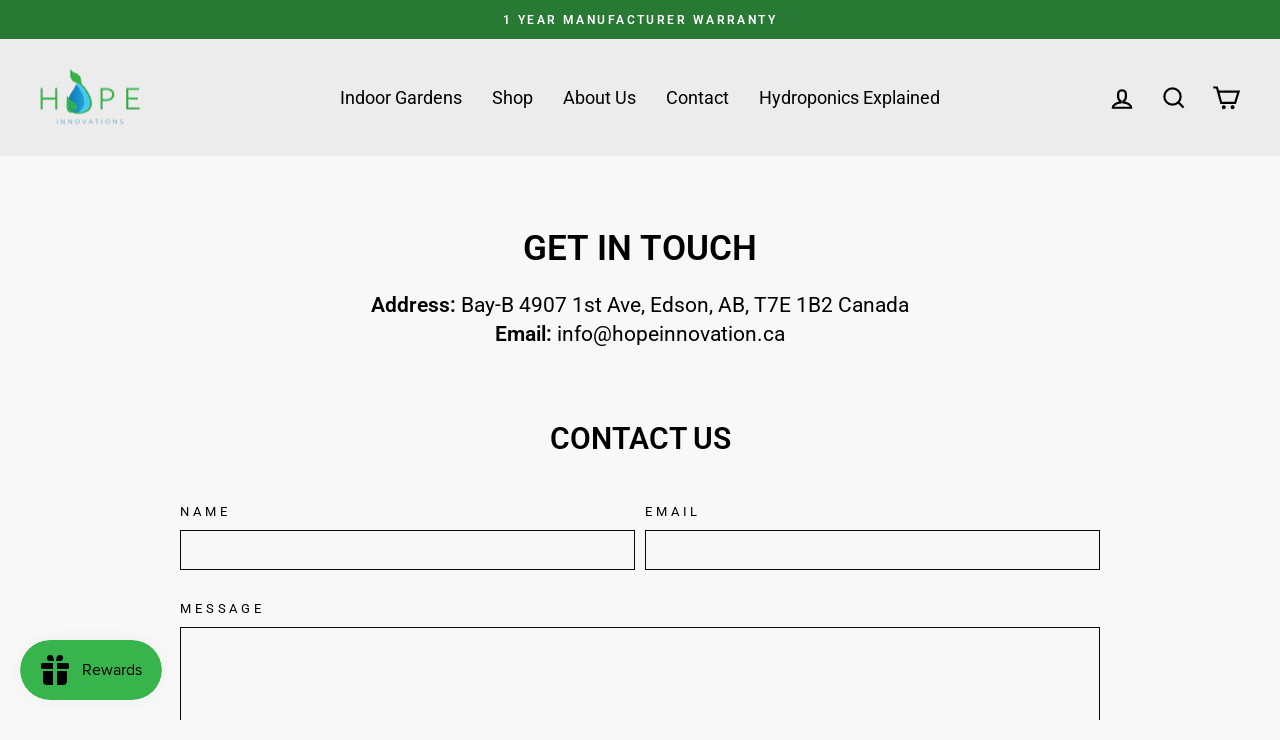

--- FILE ---
content_type: text/css
request_url: https://hopeinnovation.com/cdn/shop/t/64/assets/mytheme.css?v=140288145609085815981765268655
body_size: 587
content:
.grid-product__link .grid-product__meta .jdgm-preview-badge{margin-top:4px;display:flex;justify-content:center;font-size:14px}.product-single__meta .product__quantity label{display:block!important;margin-bottom:5px!important;letter-spacing:1px!important;text-transform:capitalize!important;font-size:15px!important}.product-single__meta .product-detail-wrapper{display:flex;align-items:center;gap:50px;text-align:center;margin:0 auto;justify-content:center}.product-single__meta .product-detail-wrapper .product-detail-img img{margin:0 auto 5px}@media (max-width:1199px){.product-single__meta .product-detail-wrapper{gap:30px}}@media (max-width:991px){.product-single__meta .jdgm-prev-badge__stars{margin:0 auto;text-align:center;padding:0 0 0 70px}}@media (max-width:480px){.product-single__meta .product-detail-wrapper{gap:15px}.product-single__meta .product-detail-wrapper .product-detail-img img{width:46px;height:auto}}.product-single__meta .jdgm-carousel-wrapper{width:100%;margin:auto;padding:0;background:#fff;border-radius:10px;box-shadow:#959da533 0 8px 24px}.product-single__meta .jdgm-carousel-title{display:none}.product-single__meta .jdgm-carousel-wrapper .jdgm-widget.jdgm-carousel,.product-single__meta .jdgm-carousel-item{width:100%}.product-single__meta .jdgm-carousel-item__reviewer-name-wrapper{display:none}.product-single__meta .jdgm-carousel-item__product{display:block;text-align:center;height:80px;width:95px;border-radius:100px;overflow:hidden}.product-single__meta .jdgm-carousel-item{display:inline-flex;flex-direction:row-reverse;align-items:center;gap:15px}.product-single__meta .jdgm-carousel-wrapper .jdgm-all-reviews-rating-wrapper{display:none}.product-single__meta .jdgm-carousel-item__review-title{overflow:hidden;display:-webkit-box;-webkit-line-clamp:1!important;line-clamp:1!important;-webkit-box-orient:vertical;font-size:16px}.product-single__meta .jdgm-carousel-item__review-body{overflow:hidden;display:-webkit-box;-webkit-line-clamp:2!important;line-clamp:2!important;-webkit-box-orient:vertical;font-size:15px}.product-single__meta .jdgm-carousel__item-wrapper{height:110px}.product-single__meta .jdgm-carousel-wrapper .jdgm-carousel-item__review{height:calc(80% + -0rem)}.product-single__meta .jdgm-carousel-item__review-rating{font-size:90%}.product-single__meta .jdgm-carousel-wrapper .jdgm-carousel__right-arrow,.product-single__meta .jdgm-carousel-wrapper .jdgm-carousel__left-arrow{margin-top:-85px}.product-single__meta .jdgm-carousel-item__product-image{height:100%;width:100%}@media (max-width:1199px){.product-single__meta .jdgm-carousel-item__product{height:70px;width:90px}}@media (max-width:991px){.product-single__meta .jdgm-carousel-wrapper{width:84%;margin:0 auto}.product-single__meta .jdgm-carousel-item__product{height:70px;width:82px}}@media (max-width:767px){.product-single__meta .jdgm-carousel-item__product{height:65px}}@media (max-width:575px){.product-single__meta .jdgm-carousel-item__product{height:60px;width:78px}.product-single__meta .jdgm-carousel-item{padding:0 15px}}@media (max-width:480px){.product-single__meta .jdgm-carousel-item__product{height:60px;width:90px}.product-single__meta .jdgm-carousel-item__review-title{font-size:15px}.product-single__meta .jdgm-carousel-item{gap:8px}.product-single__meta .jdgm-carousel__right-arrow,.product-single__meta .jdgm-carousel__left-arrow{width:15px;height:15px}.product-single__meta .jdgm-carousel-wrapper .jdgm-carousel__right-arrow,.product-single__meta .jdgm-carousel-wrapper .jdgm-carousel__left-arrow{margin-top:-80px}.product-single__meta .h2,.product-single__meta h2{font-size:calc(var(--typeHeaderSize)*.5);overflow:hidden;display:-webkit-box;-webkit-line-clamp:1;line-clamp:1;-webkit-box-orient:vertical}.product-single__meta .breadcrumb{margin-bottom:8px}.product-single__meta .jdgm-prev-badge__stars{padding:0}.product-single__meta .sales-points{margin:25px 0 10px}.site-header{padding:0}}@media (max-width:991px){.product-single__meta .template-product .breadcrumb{margin:0 0 10px}.product-single__meta .product-block{margin-bottom:15px}.product-single__meta .variant-input-wrap label{margin:0 4px}.product-single__meta .sales-points{margin:25px 0 20px}}.product-single__meta .product__price{font-weight:700}.first_buy_block,.qty_first_block,.second_buy_block,.qty_second_block{display:block}@media (min-width:992px){.first_buy_block,.product-single__meta .qty_first_block,.qty_first_block{display:none}}@media (max-width:991px){.second_buy_block,.qty_second_block{display:none}}@media (max-width:480px){.first_buy_block{background:#fff;box-shadow:#959da533 0 8px 24px;padding:10px}.sticky_block{position:sticky;bottom:12px;top:auto;margin:auto;left:0;right:0}}.jdgm-testimonials-carousel .jdgm-title{font-size:25px!important}.jdgm-testimonials-carousel .jdgm-card-content{gap:15px!important}.jdgm-testimonials-carousel .jdgm-card{padding:0!important;gap:40px}.jdgm-testimonials-carousel .jdgm-star{color:#37b44c!important}.jdgm-testimonials-carousel .jdgm-content{margin-bottom:20px!important}.jdgm-testimonials-carousel .jdgm-arrows--bottom{gap:15px!important}.jdgm-testimonials-carousel .jdgm-arrow{width:28px!important;height:28px!important}.jdgm-testimonials-carousel .jdgm-text{font-size:16px!important;line-height:20px!important;-webkit-line-clamp:5!important;line-clamp:5!important;overflow:hidden!important;display:-webkit-box!important;-webkit-box-orient:vertical!important}@media (max-width:480px){.jdgm-header{margin-bottom:20px!important}}.product-single__meta .add-to-cart.btn--secondary{background:#ffb600}.product-single__meta .product-block--tab+.product-block--tab .collapsible-trigger-btn--borders{border-top:none}.product-single__meta .collapsible-trigger-btn--borders{border:none}.product-single__meta .collapsible-trigger-btn--borders+.collapsible-content .collapsible-content__inner{border:none}.product-single__meta .collapsibles-wrapper--border-bottom{border:1px solid}.product-single__meta .product-block--tab+.product-block--tab{margin-top:-22px}@media (max-width:991px){.product-single__meta .product-block--tab+.product-block--tab{margin-top:-10px}}.custom-content.center_wrap_img{background:#fff;padding:20px 0}.custom-content.center_wrap_img .custom__item{margin:0 auto;background:#fff}@media (max-width:480px){.custom-content.center_wrap_img{padding:5px 0}}.shopify-payment-button{visibility:visible!important;opacity:1!important;pointer-events:auto!important;height:auto!important}
/*# sourceMappingURL=/cdn/shop/t/64/assets/mytheme.css.map?v=140288145609085815981765268655 */
